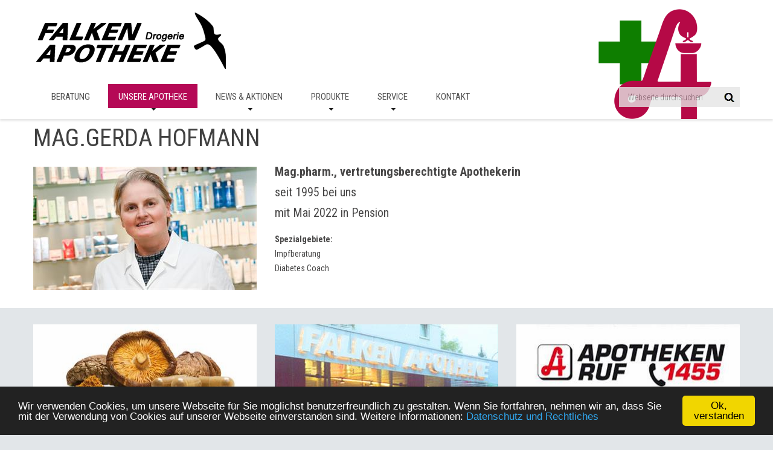

--- FILE ---
content_type: text/html; charset=utf-8
request_url: https://www.falken-apotheke.co.at/e37c58c5-unsere-Apotheke-Team-Mag-Gerda-Hofmann.aspx
body_size: 15358
content:

<!DOCTYPE html>
<html lang="de">
<head><meta charset="utf-8" /><meta http-equiv="X-UA-Compatible" content="IE=edge" /><meta name="viewport" content="width=device-width, initial-scale=1" />
    <!-- The above 3 meta tags *must* come first in the head; any other head content must come *after* these tags -->
    <meta name="format-detection" content="telephone=no" />
    <link rel="icon" href="/images/favicon.ico" type="image/x-icon"/>
    <title>
	Falken Apotheke Wels
</title>
     <script src="/js/jquery.js"></script>
    <script src="/js/jquery-migrate-1.2.1.min.js"></script>
    
       <meta name="keywords" lang="de" content=", Mag.Hofmann Gerda, Mag.Gerda Hofmann, Team, unsere Apotheke, System.Linq.Enumerable+<TakeIterator>d__25`1[System.Char], Master, Startseite, slider, Team" />
<meta name="description" lang="de" content=" Mag.Gerda Hofmann - 
	Mag.pharm., vertretungsberechtigte Apothekerin

	seit 1995 bei uns

	mit Mai 2022 in PensionTe" >
<Title> Team  unsere Apotheke   -  Falken Apotheke Wels</title>

    <!-- Bootstrap -->
    <link href="/css/bootstrap.css" rel="stylesheet">
    <!-- Links -->
    <link href="/css/search.css" rel="stylesheet">
    <link href="/css/jquery.fancybox.css" rel="stylesheet">
    <link href="/css/camera.css" rel="stylesheet">
    <link href="/css/mailform.css" rel="stylesheet">
    <style>
        #txtCaptcha {float:none; margin-left: 100px; margin-top: -25px; Width:100px;  }
        #lblCaptcha{Width:100px; margin-top: 27px;}                                    

        .lbl_errorMail
        {
            width: 50%; margin-top: 20px;
            padding-left: 5px;
            padding-right: 5px;
            position: relative; top: 20px;color: red;
        }
        .entryimage
        {
           width: 100%; height: 201px;
        }

        #chbx_DSGVO
        {
            width: auto !important;
-webkit-appearance: checkbox !important;
        }
        label[for="chbx_DSGVO"] {
    width: auto !important;
    top: -24px !important;
    left: 20px !important;
}

        @media (min-width: 992px) and (max-width: 1199px)
         {
            .entryimage
                 {
                   width: 100%; height: 167px;
                 }
        }

        @media (max-width: 450px)
        {
            .entryimage
            {
                width: 100%; height: auto !important;
            }
            .thumbnail4
            {
                height: auto !important;
            }
              .entryimagestart
            {
                width: 100%;height: auto !important;
            }
            #txtCaptcha {float:none; margin-left: 130px; margin-top: -25px; Width:100px;  }
             #lblCaptcha{Width:100px; margin-top: 0px; margin-left: 20px; float:left;}  
       }
       
}
    </style>
    <!--JS-->
   
    <script>

        var confirmed = false;
        function checkMail(obj) {
            if (!confirmed) {
                confirmed = true;
                var inpMsg = $("#Name").val();
                if (inpMsg.length == 0) {
                    $("#mfname").addClass("show");
                    confirmed = false;
                }
                var inpMsg = $("#chbx_DSGVO").val();
                            if (inpMsg.length == 0) {
                                $("#mfDSGVO").addClass("show");
                                confirmed = false;
                            }
                             if ($('#chbx_DSGVO').length > 0) {
                                 //terms of service element exists
                                 if ((!$('#chbx_DSGVO').is(':checked'))) {
                                      $("#mfDSGVO").addClass("show");
                                 confirmed = false;
                                 }
                             }
                            else $("#mfDSGVO").removeClass("show");
                var inpMsg = $("#Message").val();
                if (inpMsg.length == 0) {

                    $("#mfNachricht").addClass("show");
                    confirmed = false;
                }
                var inpmail = $("#email").val();
                if (inpmail.length == 0)
                {
                    $("#mfemail").addClass("show");
                    confirmed = false;
                }
                if (!isValidEmailAddress(inpmail)) {
                    $("#mfemail").addClass("show");
                    confirmed = false;
                }
            }
            return confirmed;
        }
        function checkSearch(obj)
        {
            confirmed = true;
            var inp = $("#tb_search2").val();
            if (inp.length != 0)
            {
                return true;
            }
            return false;
        }
        

        $(document).ready(function () {
            jQuery('.dropdown-menu').parent('li').addClass('dropdown');
            $("#Message").bind('change', function ()
            {
                if (("#Message").length != 0)
                {
                    var inpmsg = $("#Message").val();
                    $("#Message").val(inpmsg.replace(/[`~!#$%^&*()_|+\-=?;:'",.<>\{\}\[\]\\\/]/gi, ''));
                    $("#mfNachricht").removeClass("show");
                }
            });
            $("#Name").bind('change', function () {
                if (("#Name").length != 0) {
                    var inpname = $("#Name").val();
                    $("#Name").val(inpname.replace(/[`~!#$%^&*()_|+\-=?;:'",.<>\{\}\[\]\\\/]/gi, ''));
                    $("#mfname").removeClass("show");
                }
            });
            $("#chbx_DSGVO").bind('change', function () {
                if (("#chbx_DSGVO").length != 0) {
                    $("#mfDSGVO").removeClass("show");
                }
            });
            $("#email").bind('change', function () {
                if (("#email").length != 0)
                {
                    var inpmail = $("#email").val();
                    if (isValidEmailAddress(inpmail))
                    {
                        $("#mfemail").removeClass("show");
                    }
                }
            });
         
        });

        function isValidEmailAddress(emailAddress) {
            var pattern = new RegExp(/^(("[\w-+\s]+")|([\w-+]+(?:\.[\w-+]+)*)|("[\w-+\s]+")([\w-+]+(?:\.[\w-+]+)*))(@((?:[\w-+]+\.)*\w[\w-+]{0,66})\.([a-z]{2,6}(?:\.[a-z]{2})?)$)|(@\[?((25[0-5]\.|2[0-4][\d]\.|1[\d]{2}\.|[\d]{1,2}\.))((25[0-5]|2[0-4][\d]|1[\d]{2}|[\d]{1,2})\.){2}(25[0-5]|2[0-4][\d]|1[\d]{2}|[\d]{1,2})\]?$)/i);
            return pattern.test(emailAddress);
        };
    </script>
    <!--[if lt IE 9]>
    <div style=' clear: both; text-align:center; position: relative;'>
        <a href="http://windows.microsoft.com/en-US/internet-explorer/..">
            <img src="images/ie8-panel/warning_bar_0000_us.jpg" border="0" height="42" width="820"
                 alt="You are using an outdated browser. For a faster, safer browsing experience, upgrade for free today."/>
        </a>
    </div>
    <script src="js/html5shiv.js"></script>
    <![endif]-->
    <script src='js/device.min.js'></script>

      <script type="text/javascript">
         
    </script>
</head>
<body>
    <form method="post" action="./Entry.aspx?url=e37c58c5-unsere-Apotheke-Team-Mag-Gerda-Hofmann" id="form1">
<div class="aspNetHidden">
<input type="hidden" name="__VIEWSTATE" id="__VIEWSTATE" value="L4OIGgYC9I1Fg/ZuLpQXoX+6WPkZyA7HUwqa8txz7mneSkKYlNk5ZdFaEr+dnFfent3WQJ1cgaB6C6oW8zp+MbSrhqne/mGIUFvVGcU3p4Q8TPiZGAlBKSalhBBEX+u+fqifKHcZnOutXiI3kB4kYtfXglwEu3Dc4xQu49gXZKvEUQQujM8r/i76XUNV8zY6b5VrA/ioaw4gB9Yqt55mO7te2A3Yg+JJ0MUOLM2h9zlaLVrm4zlb81xrhktfwRmKoiQTg9/ude3w5Bg7DiSkW4n8LT2agfZ4a4dqKmwa+Ozj2PWLEvi5djfY2xh2jTBuvxJlbaOJASxbIpi0Dq/ugrrptMc8h3nl2CAhmKnKPvntzTwkT3nUdVBOoS39veBpi3XvlE94UsBRl5FkYe7NqOxZ2vgBnNpkzgMXTWUeY1dx6u61jkXYnrVAzYkbNA63MQLdjKvTdlBXRzT7TLUxcInzFKi/IM+clgJ29GXQxd61vA0tIZLghptzi5Ep696VQQ0osDwDN1wQwOA87hcWTEn78kipWtGiD1J8RL70u8ynzjEReo+d12yTG0zM6pHMAhYLw69FLCbg7XsxaF9vEZJZWxzEMZuQXwReFhvB/a9HjvYDQYQ9JYN1u/PkGP9rW8yWrpgbK0yH6ffGRFlNeMHTbZOQm28aYa8rr3VcsRPvdOikuwtgciTn+2bpd+wO51TvVwgjdDR8c+HeMpL+FDC7gX/Fwu8VcUCPmBJJoOt0ha9uFIC3l3kgjKreeVLfdhPC3Gk+0ay0ukHYtBkDklvdg9iDOAsNGXYIQR3QldPGd/8cU4D8TO8bQcuIqGIINK1oQttDyuSf9v6FhKhH+xJwqQTUT+NdN90wkgP12j2m3gmARjyHe/ttD0DlB1XfMwZxv3/[base64]/m2U5IZuws8FUmkGtf+c86fLH3XXf9Rt9AYxy062/NNoS1SlpmYkxD5Uvanb/lcGv/2+Qy+MSNlndkgA0vdZ1K9x0pZOwtL1YU6i7EBp/HLsKBudKTyXKW8Pb1d3Q8AN7iK/3Ky610UTpVAbMfxh26NrxdZr16r2MpbdPZYokbWULNhkShiSNVWTqn0G2J2EV4hRwxSfhYtiE6IduugqqLjuZTJfAqi8OqeN0tvp+caqVHV9Y9ZfG5H2m5eVC95lNtatAlpyjFEqJ1jVbdZHINmq/jIzKMTXDKJPBrsSiduYMANXyMXwQgZC1lxtCZL7BGE1Pg7SLQRg1YMWWKGQkWLurNIBZy3Qw/szNZHwuEjDxhM//hPNu+MzZ3P9B6FMHsON51PBGkh6zyWDrmBIvRbD69xbNl9fuLmcsDB2eJBQ8oEXAVGmRk2q0kQmx+v5lUViuPZOMer0P3js+steCYn/46C6LLyOrEZAfGTAxheWHAM+dnyZ3k3x07ULkyVA+lxRE/NtYAnmHQv19twUpivC25O3L/BQj/M4ioDZUynjQl2AQYh+DTg0tIpWw8KMeJKte9bxvmps8hU0S+AqHjN21UxW3wanuRAY35WNeAifz1BAFcBz6QJMFJFCR6GCiyf5Q1rlrf1R8HX200AakV+Uad97GKo/cQ5Ll2ld5HdsqCjQzZ7LjRaKdZIcnfxgi46rc8rQUxRSNkvQZR/FO7v3Wvnbj8ozCzjkLGjT8356+V1ormPg84KeCbyZUII4njNY5kWuyYuEfi/hwNbN0/44RabrqXy2uuSOeN4x53UXtGt2L30N2Jm3s13yBMyC+9GUuL927Yytfwa9DTEnvawo8nzoBwkWLbNgZvgPtgBXwv0i7+OXxa7HwChtJP6QpaLbzXkhVS9oDR0LrjiK+Ul6UBjU+aiRJsBG3isI1vuvIIFNn8H8BOn4j//rA89SvGn9EQmQS3Bs0F83ybPwuRBaeHXqQ7ELXpTQtG0rbaIJPQwoXv5MqrrTsf6YK3+Mp4NO56oNxECKbMEifLds++u+Ema2fJSf+pUaiCni0iP/byZkRSV6tT77ROZoR331/VdAwvB1khXcMrF0Gb/hiHQ2dbkE/6NSst3vPdxRCF9okhGy26On4nxnfb7z79xWOML2WReopy82UHmlK/jT3ZGkXZcnCjer9j5NxdvlZJN2iwXjS08eUTRyABBym9s+lloosMPMfgeqR22wrQcYAEvY424PtBXju4q1Lkvi3HaTzj8CVzjoSK6z1E/bw2GburZfnQ7Bk7wSMXxkpw7QGu5CtPG2g2gOzN38zEB22beAmQdL9FtJ5xYXdTyhr3vonB1J28vgqj0yL8gC9cXgvcBKz0lsHDQQVh+to0/i7RJ0hFBdAkXOI1JPz8JauaZlFvOot/9gzM66QZ7AHlUNrK2uL8lHayO8mLglRjU//irIFfaWLNDqqz13XTTfMosuFnZdbTy1zNv3rJpn98iYmFgoNij5f8H7f7JTV0+s9KumH7F8ibsjBzzxBIkKqSZjjqjVlVykNdBU9+skIKQLMsRrW69nb86haSRNJDAVOa1/dB21NWURwkZ33s9iqCZ/GFzFL0bX5eLRXgcLwq+LmzkLCKAbHSSIXzHK28rUH65AJ/SZmC5UqOxFE69Dr9Ldfoq3JIxumXEXyNxotgVGOWxIpcFu+lJhOD1jTXpz1bU9MTfPYbZcyIkp6fwN01rDX/tBwssySSxF0q8plYp/ck4uWw4Ovkgm5l9bXgfpos70qOB7DtwnYyPMC54P0bisRt/um8dsbGK5mUlt5kOrWeIGXSWpII0Xe15GQztAKeqqFiY7oWCaNghPADQlMeJYr/Q37A+c3srhCT9Gu4OKX19hjSc55et3hpWGjXquor814PRklbVMuwrHPIyVEY0VQBLDfUt0M+AJZQNLsIB8UDuMVKJkHHG2J/[base64]/aRskMRv/JbG3Zw0i0JLIwoCLiU9Cb3R8lPXgIabzVlQPaP4YXO3yhzXoAtU8w1rB2eJLf7u9bJ+J6QUOpUnIfzDCHpKysEjXioQxx7fGFrT+G/gTm8bDR5nys9SDVeLAHQR3h2ss3tJ93sw+v5C9m3FozIajC7Sdaw4VbzVcPBN4h1KI/edQI9b9U3x+SDzQh+WwSXW8tX/rpl9dxQ9sEP/Iq7hiO8SxxhIrHev8hTV+cogeGAmeO4QFPmBOADIHc79QSUIbqXZRcHow6xpvwx73Sl46owVWjNuORcOSLcpj+qhgrAH4bkbgs0HrPiK/88lHcMy9iQBQE3RTTzPpxPbWgjt/vlVknPrKKUczHe/lOZuANnIED2i8NSB5m56iALsJDjY0vx+6C4FK3F3YHOp6zUPJGLyxgR1HlE0996Oxh0n8lb3AW5KBckhFitaLz/G92Su8LEvkKz+gtJd4C/C2TPG1R/Ks2XWG22sqcBA7ZFE76YCAq8qZ92GW0gIAjlVMZx7W5bkPh8UO7uwSTPPUKZ3EV9Fwh15IOX25ymCTh9+rx4Jr/X4H70W4zZALuskyOdJKxkN3NROMxqWE4Vym6hgP5xVMsYLZKUdpNC6nl4vZUnNbsT0f9m4GyBF5jTW+w3F85r2MRhktx8zYLh4BmY45oU7uO/SgO4cY9AXOLf7r6JFMkNqkILMOU/[base64]/rK4SeteFSVtCDxZ1JqmA0mEY7GjfYeWtbGOxh2c4hKP96pgtKLgFBAsGn27ZZ8784wSUbC1wq/IO++1IYzlxIcsTfc7uZf28YYOrD0kRtLq8GeVl+Orfv2sqIvlzPlV2ZUeYeMJXQQs52vxFLBVEvZ9Qlb6zLwW0M/ZRfiWH1wozdfpWHgmrGgfmIe/9rYm+twX8Wa9vObF0NJ8PzNYsuf4JSf4ICQIfzBllxH6riudHewbavm5qWQ9pMRubsp1R0/tmqhT2AGeWE+G/ClQRS/Nb5Z8+lGPWp51zYG1VZ+sI69B5F9ZkkLLjZNPoB0CrQ8TRDx7+y1bvs7ISGSgF6SpZDsWhLQRc4tkOz77BZKOJgM6YXUanqZkFf8/cAqMHV3Grb+A/Hf46QW1Pkt5e1AkqzLf2LScMsQZyr7CoJL/jr4FWUEkMnf79y486s3VKlsj3TJ9LCadmhvpHZkrmKbAxvXpU3JtwlEDxK8VkYaPGFgnKlsOpGCOZpcpdEOuTE2xZiumBnD4O81pF2so67AJNafphUNXtQUpq8MQIdo2o8OTSymjpDL3unqIoliL9kqa7PCHtdswx3MN5forbeCXFr4w9L/sEJV5L1WcGAnWbvIAh+pLt5drHGMDIoipf9DQjKvibVqgSIkOFEoyzNKkeFIrd+9U+2LRtKMSXPsEm5ep8elNxIGc4t9z5iFR/G3BZcA+AA/Qf2D/UeSZkEdbVrUxR1CBzKGUJiSJIPk775JfPD1kHqhjuNUF7LMNLBGZcLH3uSf7sLrVv1TQp5FG50qqwxLjW1/7xNHo0oHyjv78kyMCMEJUjkArlm4jGlQ7nDv+j+q9BGnEWrWKZ0SG8a6bxj0LWBZrezFp9ReeZk7IJ1FGZ33tDZOewkF6MZ7T8Gr5MRjK0mL0h3vGdx4poflUp4kRHk53aKJVig1rYFxlfMvxSF3NgjkT4N62079uh2NdrpytpIR8hs/cP1sKmKoQqm9VXozwGKcjXMT6uWEGVNIMVjIJR0GrKnGRmfXBcXRViYFSd03iMqE10LjhvQQvayL0AwGzrFywD7Cj8zRLY8ET8/QmWB9a95FSglMZS9ypxQ8MpruuVDTeWn1S+65pKZcCgW1hNYBJBYzLfwAPOlru9IUGvSaXjGLQm4141EaDWuz2BwrLzT9hy0Zb4Ih974wbAX9E7Q2FxA6OVw1lVlRgkg7C/x7HN/4/aNqyxItvby3IQQyFhnQ04riQa4TQutIJppJfiXedQCL/[base64]/vGfYCDUpGNUcVRhI/uZoSMyoxdLNnnRZS4Td1TPSGTWe1NWZUzooVMq7KyqXdclzdsiBTU0ui5KM2Niuhf6Qv4Ba4wGmlxhiRbSddj+vAZo9c13Rv2VQnjvAQsLYpRlk+6rvO/CJzQWRO155v3hszGawCDWyVEDPqUzkcuv2Dc5j/tag2e+gxXHw7VVC4IkKiYUyIGyPjrA1JWx1EHy6nEGHLqi5hEe/0i7i94FDwuF9zRoWuJjUteqXkMdxuJNmvfr4cEsPlBFZo67sjB+XC2s9y6L2rF7rfhDyka+19wQwMaHZa6lbzQU5ugYY8kgSsw==" />
</div>

<div class="aspNetHidden">

	<input type="hidden" name="__VIEWSTATEGENERATOR" id="__VIEWSTATEGENERATOR" value="2A0DA729" />
	<input type="hidden" name="__EVENTVALIDATION" id="__EVENTVALIDATION" value="pFxMy6g2Z17z/qRGG+kKYDDKp1i2SptiaYUSJa9loUZq8KDSr0kKHLUhd902sIhUOeeYMIdIQDd7jDSyVwEdCnOo77lY/BR7a9YhzgOzqBoFrvy+OQBWwzUENK9NZZ5mJOY4lpGPqwOd8JjtG0DRsfzPjc/e+iArgMKVlQeR9htzBdmEfRBSUcajW9mo0Sfb1juxKjPRka2IKBdvB4n8jTmy9MV7h1PbWCSOqnbV5pRIFjz/oZWTpKSW1T0Kr3DxVRDoFWoAlEjy+H8YKuocVQ==" />
</div>
<div class="page">
    <!--========================================================
                              HEADER
    =========================================================-->
    <header>
        <div id="ApothekenLogo"></div>
        <div class="container logo_Top">
            <div class="header-cnt">
                <div class="navbar-header">
                   <a href="https://www.falken-apotheke.co.at" title="zur Startseite Falken - Apotheke Wels"><img src="/images/Logo_Falkenapotheke.png" alt="Falken Apotheke Wels" title="zur Startseite Falken Apotheke Wels" /></a>
                </div>
            </div>
        </div>
        <div id="stuck_container" class="stuck_container">
            
                        <nav class="navbar navbar-default navbar-static-top">
                             <div class="container">
                                 <ul class="navbar-nav sf-menu navbar-left" data-type="navbar">
                                        <li class="notfall">  <a href="/e15c73-Master-Bereitschaftsdienst.aspx" title="Bereitschaftsdienst">Nachtdienst</a></li>
                                       <li class="notfall" >
                                             <a href="/default.aspx" title="zur Startseite">Home</a>
                                       </li> 
             
                
                                        <li class="">
                                            <a href="/c3-Beratung.aspx"
                                                title="Beratung Falken Apotheke Wels">
                                                Beratung
                                            </a>
                                            
                                        </li>
                
                                        <li class="active">
                                            <a href="/c5-unsere-Apotheke.aspx"
                                                title="unsere Apotheke Falken Apotheke Wels">
                                                unsere Apotheke
                                            </a>
                                            

                                                     <ul class="dropdown-menu">
                                                         
                                                     <li>
                                                        <a href="/c58c5-unsere-Apotheke-Team.aspx"
                                                            title="Team ">Team 
                                                        </a>
                                                         
                                                     </li>
                                                
                                                     <li>
                                                        <a href="/c76c5-unsere-Apotheke-Geschichte.aspx"
                                                            title="Geschichte ">Geschichte 
                                                        </a>
                                                         
                                                     </li>
                                                
                                                     <li>
                                                        <a href="/c69c5-unsere-Apotheke-Ausbildung-Bewerbung.aspx"
                                                            title="Ausbildung & Bewerbung ">Ausbildung & Bewerbung 
                                                        </a>
                                                         
                                                     </li>
                                                
                                                     <li>
                                                        <a href="/c27c5-unsere-Apotheke-Impressum.aspx"
                                                            title="Impressum ">Impressum 
                                                        </a>
                                                         
                                                     </li>
                                                
                                                     <li>
                                                        <a href="/c114c5-unsere-Apotheke-Datenschutz.aspx"
                                                            title="Datenschutz ">Datenschutz 
                                                        </a>
                                                         
                                                     </li>
                                                </ul>
                                        </li>
                
                                        <li class="">
                                            <a href="/c59-News-Aktionen.aspx"
                                                title="News & Aktionen Falken Apotheke Wels">
                                                News & Aktionen
                                            </a>
                                            

                                                     <ul class="dropdown-menu">
                                                         
                                                     <li>
                                                        <a href="/c110c59-News-Aktionen-News.aspx"
                                                            title="News ">News 
                                                        </a>
                                                         
                                                     </li>
                                                
                                                     <li>
                                                        <a href="/c71c59-News-Aktionen-Aktionen.aspx"
                                                            title="Aktionen ">Aktionen 
                                                        </a>
                                                         
                                                     </li>
                                                </ul>
                                        </li>
                
                                        <li class="">
                                            <a href="/c57-Produkte.aspx"
                                                title="Produkte Falken Apotheke Wels">
                                                Produkte
                                            </a>
                                            

                                                     <ul class="dropdown-menu">
                                                         
                                                     <li>
                                                        <a href="/c111c57-Produkte-Arzneimittel-NEM.aspx"
                                                            title="Arzneimittel, NEM ">Arzneimittel, NEM 
                                                        </a>
                                                         
                                                     </li>
                                                
                                                     <li>
                                                        <a href="/c82c57-Produkte-Eigenprodukte.aspx"
                                                            title="Eigenprodukte ">Eigenprodukte 
                                                        </a>
                                                         
                                                     </li>
                                                
                                                     <li>
                                                        <a href="/c106c57-Produkte-Kosmetikprodukte.aspx"
                                                            title="Kosmetikprodukte ">Kosmetikprodukte 
                                                        </a>
                                                         
                                                     </li>
                                                
                                                     <li>
                                                        <a href="/c107c57-Produkte-Aetherische-Oele-Harze.aspx"
                                                            title="Ätherische Öle & Harze ">Ätherische Öle & Harze 
                                                        </a>
                                                         
                                                     </li>
                                                </ul>
                                        </li>
                
                                        <li class="">
                                            <a href="/c86-Service.aspx"
                                                title="Service Falken Apotheke Wels">
                                                Service
                                            </a>
                                            

                                                     <ul class="dropdown-menu">
                                                         
                                                     <li>
                                                        <a href="/c87c86-Service-Messungen-.aspx"
                                                            title="Messungen  Blutzucker und Blutdruckmessungen">Messungen  
                                                        </a>
                                                         
                                                     </li>
                                                
                                                     <li>
                                                        <a href="/c92c86-Service-Tests-Analysen.aspx"
                                                            title="Tests & Analysen ">Tests & Analysen 
                                                        </a>
                                                         
                                                     </li>
                                                
                                                     <li>
                                                        <a href="/c94c86-Service-Medikationsmanagement.aspx"
                                                            title="Medikationsmanagement ">Medikationsmanagement 
                                                        </a>
                                                         
                                                     </li>
                                                
                                                     <li>
                                                        <a href="/c97c86-Service-Verleih-von-Babywaagen.aspx"
                                                            title="Verleih von Babywaagen ">Verleih von Babywaagen 
                                                        </a>
                                                         
                                                     </li>
                                                
                                                     <li>
                                                        <a href="/c113c86-Service-Verleih-von-Milchpumpen.aspx"
                                                            title="Verleih von Milchpumpen ">Verleih von Milchpumpen 
                                                        </a>
                                                         
                                                     </li>
                                                
                                                     <li>
                                                        <a href="/c98c86-Service-Besorgungen-Zustellungen.aspx"
                                                            title="Besorgungen & Zustellungen ">Besorgungen & Zustellungen 
                                                        </a>
                                                         
                                                     </li>
                                                
                                                     <li>
                                                        <a href="/c100c86-Service-Wochenverblisterung-.aspx"
                                                            title="Wochenverblisterung  ">Wochenverblisterung  
                                                        </a>
                                                         
                                                     </li>
                                                
                                                     <li>
                                                        <a href="/c105c86-Service-Altmedikament-Entsorgung.aspx"
                                                            title="Altmedikament Entsorgung ">Altmedikament Entsorgung 
                                                        </a>
                                                         
                                                     </li>
                                                
                                                     <li>
                                                        <a href="/c112c86-Service-Notfalladressen.aspx"
                                                            title="Notfalladressen ">Notfalladressen 
                                                        </a>
                                                         
                                                     </li>
                                                </ul>
                                        </li>
                
                                        <li >
                                            <a href="/kontakt.aspx" title="Kontakt zu Falkenapotheke Wels">Kontakt</a>
                                        </li>
                                </ul>
                               
                 
              <div class="search-form fadeInRight animated" >
                                    
                                    <label class="search-form_label">
                                         <input name="ctl00$tb_search2" type="text" id="tb_search2" class="search-form_input" placeholder="Webseite durchsuchen" />
                                    </label>
                                    <input type="submit" name="ctl00$btn_search" value="" onclick="return checkSearch(this);" id="btn_search" title="suche" class="search-form_submit fa-search" />
                                </div>
           
                            </div>
                        </nav>
        </div>       
         
     

    </header>

    <!--========================================================
                              CONTENT
    =========================================================-->
    <main class="center767">
        <section>
            
        <section style="margin-bottom: 30px; padding-top: 10px;">
            <div class="container">
                <h3> Mag.Gerda Hofmann
                
                </h3>

                <div class="row">
                    <div class="col-md-4 col-sm-6 col-xs-12">
                              <a class="thumb" target="_blank" href="/galerie.aspx?gid=0&eid=37&iid=0&color=FFFFFF">
                                          <img class="mg_add img_media" src="/getImage.aspx?name=2022_2_16_16245127_Gerda-1053-bear.jpg&breite=370&sw=n"
                                alt="<p>
	<strong>Mag.pharm., vertretungsberechtigte Apothekerin</strong></p>
<p>
	seit 1995 bei uns</p>
<p>
	mit Mai 2022 in Pension</p> <p>
	<strong>Mag.pharm., vertretungsberechtigte Apothekerin</strong></p>
<p>
	seit 1995 bei uns</p>
<p>
	mit Mai 2022 in Pension</p>" title="<p>
	<strong>Mag.pharm., vertretungsberechtigte Apothekerin</strong></p>
<p>
	seit 1995 bei uns</p>
<p>
	mit Mai 2022 in Pension</p> <p>
	<strong>Mag.pharm., vertretungsberechtigte Apothekerin</strong></p>
<p>
	seit 1995 bei uns</p>
<p>
	mit Mai 2022 in Pension</p>""/>
                                    <span class="thumb_overlay"></span>
                                </a>
                     </div>     
                    <div id="myEntry" class=" col-sm-8 col-xs-11">
                        <h6><p>
	<strong>Mag.pharm., vertretungsberechtigte Apothekerin</strong></p>
<p>
	seit 1995 bei uns</p>
<p>
	mit Mai 2022 in Pension</p></h6>
                        <p> <p>
	<strong>Spezialgebiete:</strong></p>
<p>
	Impfberatung</p>
<p>
	Diabetes Coach</p></p>
                        
                    </div>
                </div>

              
            </div>
        </section>
    
      

            
                        <div class="bg-secondary2" id="MasterEntries"><div class="well"><div class="container"> <div class="row">
                
                        <div  role="button" onclick="javascript:location.href='/c59-News%20-%20Aktionen.aspx'" class="col-md-4 col-sm-6 col-xs-12 wow fadeInRight">
                        <div class="thumbnail thumbnail4">
                            <img alt="News & Aktionen Falken Apotheke Wels" class="entryimage" src="/getImage.aspx?name=2015_12_1_101351411_Shiitake-klein-.jpg&breite=370&sw=n)" />
                            <div class="caption">
                                <h5>News & Aktionen</h5>
                                <p><p>
	Aktionen und Neues in der Falken-Apotheke</p>
<p>
	&nbsp;</p>
<p>
	&nbsp;</p>
<p>
	&nbsp;</p>
<p>
	&nbsp;</p></p>
                                <a title="zum Eintrag" name="zum Eintrag" class="btn btn-xs" href="/c59-News%20-%20Aktionen.aspx"></a>
                            </div>
                        </div>
                    </div>
                
                        <div  role="button" onclick="javascript:location.href='/kontakt.aspx'" class="col-md-4 col-sm-6 col-xs-12 wow fadeInUp">
                        <div class="thumbnail thumbnail4">
                            <img alt="Öffnungszeiten Falken Apotheke Wels" class="entryimage" src="/getImage.aspx?name=2015_10_8_14411631_Apotheke_Wels_S.jpg&breite=370&sw=n)" />
                            <div class="caption">
                                <h5>Öffnungszeiten</h5>
                                <p><p>
	Mo-Fr. 08:00 -12:30 &amp; 14:00 - 18:00<br />
	Samstag: 08:00 - 12:00<br />
	Tel.: +43 7242 / 45422</p>
<p>
	Salzburger Stra&szlig;e 89, &nbsp;A-4600 Wels</p></p>
                                <a title="zum Eintrag" name="zum Eintrag" class="btn btn-xs" href="/kontakt.aspx"></a>
                            </div>
                        </div>
                    </div>
                
                        <div  role="button" onclick="javascript:location.href='/e15c73-Master-Bereitschafts-Dienst.aspx'" class="col-md-4 col-sm-6 col-xs-12 wow fadeInLeft">
                        <div class="thumbnail thumbnail4">
                            <img alt="Bereitschafts-Dienst Falken Apotheke Wels" class="entryimage" src="/getImage.aspx?name=2015_12_3_171659623_Apotheken-1455-.jpg&breite=370&sw=n)" />
                            <div class="caption">
                                <h5>Bereitschafts-Dienst</h5>
                                <p><p>
	Nacht- und Bereitschaftsdienst au&szlig;erhalb der &Ouml;ffnungszeiten der Apotheken in Wels, Buchkirchen, Gunskirchen und Marchtrenk</p></p>
                                <a title="zum Eintrag" name="zum Eintrag" class="btn btn-xs" href="/e15c73-Master-Bereitschafts-Dienst.aspx"></a>
                            </div>
                        </div>
                    </div>
                
                    </div></div></div></div>
                
           
            <span id="lbl_backgroundImage_with_Text"><section class='parallax well2' data-url='images/parallax1.jpg' data-mobile='true'><div class='parallax_block_wrap'><div class='parallax_block2'><div class='parallax_block_cnt'><h3><h3><strong>UNSERE PHILOSOPHIE</strong><br />
	<span style="color: rgb(210, 31, 125);">Beratung, Eigenprodukte &amp;&nbsp;Service&nbsp;in h&ouml;chster Qualit&auml;t!</span>
</h3>
<h3><strong>Kommen Sie in unsere Apotheke, wir freuen uns auf Ihren Besuch!</strong></h3></h3></div></div></div></section></span>

            <div id="pnl_mail">
	
            <div class="well4" id="contact-form">
                <div class="container">
                    <h4 class=" wow fadeInRight" style="font-size: 16px">
                       Bei Fragen über Arzneimittel, Nahrungsergänzungsmittel, Ihre Gesundheit betreffend  ........ Kommen Sie in unsere Apotheke!

                    </h4>

                    <div class="row">
                        <div class="mailform_wrap">
                            <div class="mailform" >
                                <fieldset>
                                      <div class="col-md-6 col-sm-12 col-xs-12">
                                        <label class="textarea" data-add-placeholder="">      
                                             <textarea name="ctl00$Message" rows="2" cols="20" id="Message" placeholder="Ihre Nachricht">
</textarea>
                                            <span id="mfNachricht" class="mfValidation error">Bitte geben Sie eine Nachricht ein.</span>
                                        </label>
                                    </div>
                                   
                                  
                                    <div class="col-md-6 col-sm-12 col-xs-12">
                                        <label data-add-placeholder="">
                                            <input name="ctl00$Name" type="text" id="Name" placeholder="Ihr Name" />
                                                <span id="mfname" class="mfValidation error">Bitte geben Sie Ihren Namen an.</span>
                                        </label>
                                    </div>
               
                                    <div class="col-md-6 col-sm-6 col-xs-12 off_mail">
                                        <label data-add-placeholder="">
                                              <input name="ctl00$email" type="text" id="email" placeholder="Ihre Email-Adresse" />
                                              <span id="mfemail" class="mfValidation error">Bitte geben Sie eine gültige Email Adresse ein</span>
                                        </label>
                                    </div>
                                          <div class="col-md-3 col-sm-12 col-xs-12  off_mail">
                                        <label class="textarea" data-add-placeholder="">     
                                             <label for="txtCaptcha" id="lblCaptcha" style="font-size:23px;">10 + 10 =</label>
 
                                           <input name="ctl00$txtCaptcha" type="text" id="txtCaptcha" />   
                                         
                                            <span id="mfCaptcha" class="mfValidation error">Bitte geben Sie hier das Ergebnis der Rechnung ein um Spam zu vermeiden.</span>
                                        </label>
                                    </div>
                                    <div class="col-md-3 col-sm-12 col-xs-12 off_mail">
                                        <label data-add-placeholder="">
                                              <input id="chbx_DSGVO" type="checkbox" name="ctl00$chbx_DSGVO" /><label for="chbx_DSGVO">DSGVO Bestimmungen akzeptiert</label>
                                              <span id="mfDSGVO" class="mfValidation error">Bitte DSGVO ak­zep­tie­ren. </span>
                                        </label>
                                    </div>

                                    <div class="col-md-6 col-sm-12 col-xs-12">
                                        <div class="mfControls">
                                            <input type="submit" name="ctl00$btnRegister" value="Nachricht senden" onclick="return checkMail(this);" id="btnRegister" class="btn btn-primary" />
                                        </div>
                                    </div>
                                    
                                </fieldset>
                            </div>
                            <span id="lbl_error" class="lbl_errorMail"></span>
                        </div>
                    </div>
                </div>
            </div>
            
</div>
            
        </section>
    </main>

    <!--========================================================
                              FOOTER
    =========================================================-->
    <footer>
        <div class="bg-secondary2">
            <div class="footer-well">
                <div class="container">
                    <div class="row">
                        <div class="col-md-4 col-sm-12 col-xs-12">
                            <div class="copyright">
                                

                                <a class="footer-brand" href="https://www.falken-apotheke.co.at"><img title="Falken Apotheke Wels" style="width:300px" alt="Falken Apotheke Wels" src="/images/Logo_Falkenapotheke.png"></a>

                                <p>©
                                    <span id="copyright-year"></span>
                                    <a href="/e13c27c5-unsere-Apotheke-Impressum-Impressum.aspx">Impressum</a></p>

                            </div>
                        </div>
                        <div class="col-md-4 col-sm-12 col-xs-12">
                            <h7>ÜBER UNS</h7>

                            <p> Persönliche Beratung wird bei uns großgeschrieben!<br /> Überzeugen Sie sich und kommen Sie in unsere Apotheke!<br /> Wir freuen uns auf Ihren Besuch!<br />
                                <div style="clear:both"></div><img src="/images/top_handelsbetrieb.png" style="margin-top: 10px;" alt="Top Welser Handelsbetrieb" />
                            
                        </div>
                        <div class="col-md-4 col-sm-12 col-xs-12">
                            <div class="contact-us">
                                <h7>KONTAKT</h7>
                                <p>
                                Tel.: +43 7242 / 45422  </p>

                                <p>E-Mail: <a href="mailto: falken-apotheke@falken-apotheke.co.at"> falken-apotheke@falken-apotheke.co.at</a></p>

                                <p>
                                    Salzburger Straße 89<br />
A-4600 Wels
                                </p>
                            </div>
                        </div>
                    </div>
                    <div class="row">
                        <div class="col-md-12" style="text-align:center">
                            <a href="/e13c27c5-unsere-Apotheke-Impressum-Impressum.aspx" target="_blank">Impressum </a> | <a href="/e128c114c5-unsere-Apotheke-Datenschutz-Datenschutzgrundverordnung.aspx" target="_blank">Datenschutzbestimmungen </a>
                        </div>
                    </div>
                </div>
            </div>
        </div>
    </footer>
</div>


<!-- jQuery (necessary for Bootstrap's JavaScript plugins) -->
<!-- Include all compiled plugins (below), or include individual files as needed -->
<script src="/js/bootstrap.min.js"></script>
<script src="/js/tm-scripts.js"></script>
<!-- </script> -->

            <script type="text/javascript">
                function scrollTo(id)
                {
                    $('html,body').animate({ scrollTop: $("#" + id).offset().top }, 'fast');
                    $("#" + id).focus();
                }
        
window.cookieconsent_options = {

message: 'Wir verwenden Cookies, um unsere Webseite für Sie möglichst benutzerfreundlich zu gestalten. Wenn Sie fortfahren, nehmen wir an, dass Sie mit der Verwendung von Cookies auf unserer Webseite einverstanden sind. Weitere Informationen:', dismiss: 'Ok, verstanden', learnMore: 'Datenschutz und Rechtliches', link: '/e128c114c5-unsere-Apotheke-Datenschutz-Datenschutzgrundverordnung.aspx', theme: 'dark-bottom'
};

</script>

<script type="text/javascript" src="//cdnjs.cloudflare.com/ajax/libs/cookieconsent2/1.0.10/cookieconsent.min.js"></script>

 

</form>
</body>
</html>



--- FILE ---
content_type: text/css
request_url: https://www.falken-apotheke.co.at/css/search.css
body_size: 1428
content:
@import url(//maxcdn.bootstrapcdn.com/font-awesome/4.3.0/css/font-awesome.min.css);
.search-form {
  display: block;
  position: relative;
  width: 200px;
  float: right;
  margin-top: 5px;
}
@media (max-width: 1199px) {
  .search-form {
    width: 180px;
  }
}
@media (max-width: 991px) {
  .search-form {
    width: 100%;
    margin-top: 15px;
  }
}
@media (max-width: 768px) {
  .search-form {
    width: 100%;
  }
}
.search-form form {
  position: relative;
}
.search-form_label {
  width: 100%;
  display: block;
  background: #e5e5e5;
  opacity:0.8;
  filter: alpha(opacity=80);

}
.search-form_input {
  outline: none;
  background-color: transparent;
  border: none;
  -webkit-appearance: none;
  border-radius: 0;
  vertical-align: baseline;
  box-shadow: none;
  color: #333333;
  font-weight: 300;
  display: block;
  width: 100%;
  font-size: 14px;
  line-height: 16px;
  height: 33px;
  padding-left: 15px;
  padding-right: 38px;
}
.search-form_submit {
  background: none;
  border: none;
  display: inline-block;
  padding: 0;
  outline: none;
  outline-offset: 0;
  cursor: pointer;
  -webkit-appearance: none;
  -moz-transition: 0.3s all ease;
  -webkit-transition: 0.3s all ease;
  -o-transition: 0.3s all ease;
  transition: 0.3s all ease;
  position: absolute;
  width: 25px;
  height: 22px;
  color: #333333;
  top: 5px;
  right: 8px; 
  background-image: url(../images/lupe.png);
}

.search-form_submit::-moz-focus-inner {
  border: none;
  padding: 0;
}

.search-form_submit:hover {
 background-image: url(../images/lupe_hover.png);
}

.search-form + * {
  margin-top: 25px;
}

input:focus {
  opacity: 1;
  filter: alpha(opacity=100);
}
.lt-ie9 input:focus{
  filter: alpha(opacity=100);
}
.tablet,
.mobile .search-form_liveout {
 /*display: none !important; */
}
.search-frame,
.search-frame body {
  width: 100%;
  height: auto;
  background: transparent;
}
.search-frame,
.search-frame body,
.search-frame h1,
.search-frame h2,
.search-frame h3,
.search-frame h4,
.search-frame h5,
.search-frame h6,
.search-frame p,
.search-frame em {
  margin: 0;
  padding: 0;
  border: 0;
  font-size: 100%;
  font: inherit;
  vertical-align: top;
}
.search-frame img {
  max-width: 100%;
  height: auto;
}
.search-frame a {
  font: inherit;
  color: inherit;
  text-decoration: none;
  -moz-transition: 0.3s all ease;
  -webkit-transition: 0.3s all ease;
  -o-transition: 0.3s all ease;
  transition: 0.3s all ease;
}
.search-frame a:active {
  background: transparent;
}
.search-frame a:focus {
  outline: none;
}
.search-frame h4 {
  color: #01b9af;
  font-family: 'Roboto Condensed', sans-serif;
  font-size: 20px;
  font-weight: 700;
  text-transform: none;
}
@media (max-width: 979px) {
  .search-frame h4 {
    font-size: 16px;
    line-height: 16px;
  }
}
.search-frame h4 a:hover {
  color: #de0500;
}
.search-frame .search_list {
  color: #a4a4a5;
  margin: 0;
  padding: 0;
  border: 0;
  font: inherit;
  vertical-align: top;
  list-style-type: none;
  counter-reset: num1;
}
.search-frame .search_list p {
  font: 300 15px/22px 'Roboto Condensed', sans-serif;
}
.search-frame .search_list .match {
  color: #de0500;
  font-size: 12px;
  display: block;
}
.search-frame .search_list li {
  padding-top: 20px;
  padding-left: 50px;
  position: relative;
  padding-bottom: 20px;
  -moz-transition: 0.3s all ease;
  -webkit-transition: 0.3s all ease;
  -o-transition: 0.3s all ease;
  transition: 0.3s all ease;
}
.search-frame .search_list li:hover {
  background: rgba(0, 255, 0, 0.1);
}
.search-frame .search_list li:before {
  
  counter-increment: num1;
  position: absolute;
  left: 5px;
  top: 20px;
  width: 24px;
  height: 24px;
  font-size: 24px;
  line-height: inherit;
  color: #01b9af;
}
.search-frame .search_list li + li {
  border-top: 5px solid #de0500;
}
.search-frame .search {
  color: #de0500;
  font-weight: 700;
}
.search-frame .match {
  color: #01b9af;
  font-size: 12px;
  display: block;
}
.search-frame * + p {
  margin-top: 16px;
}
body.search_body {
  background: #1b1b1d;
}
.content {
  padding-top: 40px;
  padding-bottom: 40px;
}
.search_head {
  padding-bottom: 25px;
}


--- FILE ---
content_type: text/css
request_url: https://www.falken-apotheke.co.at/css/camera.css
body_size: 1456
content:
@import url(//maxcdn.bootstrapcdn.com/font-awesome/4.3.0/css/font-awesome.min.css);
@import url(//fonts.googleapis.com/css?family=Roboto:400,100,100italic,300,300italic,400italic,500,500italic,700,700italic,900,900italic);
@import url(//fonts.googleapis.com/css?family=Roboto+Condensed:400,300,400italic,700);
@import url(//fonts.googleapis.com/css?family=Damion);
@import url(//fonts.googleapis.com/css?family=Pacifico);
/*========================================================
                        Camera
=========================================================*/
.camera_container {
  position: relative;
  padding-bottom: 30%;
}
@media (max-width: 989.39929329px) {
  .camera_container {
    padding-bottom: 350px;
  }
}
.camera_wrap {
  display: none;
  position: absolute;
  left: 0;
  top: 0;
  width: 100%;
  margin-bottom: 0 !important;
  height: 100%;
  background: #fff;
  z-index: 0;
}
.camera_wrap img {
  max-width: none !important;
}
.camera_fakehover {
  height: 100%;
  min-height: 60px;
  position: relative;
  width: 100%;
}
.camera_src {
  display: none;
}
.cameraCont,
.cameraContents {
  height: 100%;
  position: relative;
  width: 100%;
  z-index: 1;
}
.cameraSlide {
  position: absolute;
  left: 0;
  right: 0;
  top: 0;
  bottom: 0;
}
.cameraContent {
  position: absolute;
  left: 0;
  right: 0;
  top: 0;
  bottom: 0;
  display: none;
}
.camera_target {
  position: absolute;
  left: 0;
  right: 0;
  top: 0;
  bottom: 0;
  overflow: hidden;
  text-align: left;
  z-index: 0;
}
.camera_overlayer {
  position: absolute;
  left: 0;
  right: 0;
  top: 0;
  bottom: 0;
  overflow: hidden;
  z-index: 0;
}
.camera_target_content {
  position: absolute;
  left: 0;
  right: 0;
  top: 0;
  bottom: 0;
  overflow: hidden;
  z-index: 2;
}
.camera_loader {
  background: #ffffff url(../images/camera-loader.gif) no-repeat center;
  border: 1px solid #ffffff;
  border-radius: 18px;
  height: 36px;
  left: 50%;
  overflow: hidden;
  position: absolute;
  margin: -18px 0 0 -18px;
  top: 50%;
  width: 36px;
  z-index: 3;
}
.camera_nav_cont {
  height: 65px;
  overflow: hidden;
  position: absolute;
  right: 9px;
  top: 15px;
  width: 120px;
  z-index: 4;
}
.camerarelative {
  overflow: hidden;
  position: relative;
}
.imgFake {
  cursor: pointer;
}
.camera_command_wrap .hideNav {
  display: none;
}
.camera_command_wrap {
  left: 0;
  position: relative;
  right: 0;
  z-index: 4;
}
.showIt {
  display: none;
}
.camera_clear {
  clear: both;
  display: block;
  height: 1px;
  margin: -1px 0 25px;
  position: relative;
}
.camera_caption {
  display: none;
}
.cameraContent .camera_caption {
  display: block;
}
/*================   Custom Layout&Styles   =====================*/
.camera_caption {
  position: absolute;
  left: 0;
  bottom: 0;
  right: 0;
  text-align: left;
  text-transform: uppercase;
}
.camera_caption > div {
  margin: 0 auto;
  width: 1170px;
  height: 100%;
}
.camera_caption h2 {
  position: relative;
  display: inline-block;
  background: #fff;
  font-weight: 700;
  color: #444444;
  /*padding: 42px 40px 50px 34px;*/
  padding: 20px 10px 10px 34px;
  font-size: 55px;
  line-height:55px;
}
.camera_caption h2 span {
  display: inline-block;
  font-size: 48px;
  line-height: 53px;
  font-weight: 400;
}
@media only screen and (max-width: 1100px) {
    .camera_caption > div
    {
        display:none;
    }
  .camera_caption h2 {
    display:none;
  }
  .camera_caption h2 span {
    display:none;
  }
}
/*@media only screen and (max-width: 767px) {
  .camera_caption h2 {
    font-size: 46px;
    line-height: 50px;
    padding-top: 10px;
    padding-right: 20px;
  }
  .camera_caption h2 span {
    font-size: 36px;
    line-height: 40px;
  }
}
    */
.camera_pag {
  margin: 0 auto;
  width: 1170px;
}
.camera_pag_ul {
  text-align: center;
  margin-left: 32px;
  margin-top: -43px;
}
.camera_pag_ul li {
  display: inline-block;
  width: 15px;
  height: 15px;
  line-height: 15px;
  text-align: center;
  cursor: pointer;
  -webkit-border-radius: 50%;
  -moz-border-radius: 50%;
  border-radius: 50%;
  background: #dbdbdb;
  -moz-transition: 0.3s all ease;
  -webkit-transition: 0.3s all ease;
  -o-transition: 0.3s all ease;
  transition: 0.3s all ease;
}
.camera_pag_ul li.cameracurrent,
.camera_pag_ul li:hover {
  background: #b50956;
}
.camera_pag_ul li + li {
  margin-left: 6px;
}
.camera_pag_ul li > span {
  display: none;
}


--- FILE ---
content_type: application/javascript
request_url: https://www.falken-apotheke.co.at/js/jquery.rd-navbar.js
body_size: 2446
content:
/*
 * Author: Evgeniy Gusarov StMechanus (Diversant)
 * Under the MIT License
 *
 * Version: 1.0.1
 *
 */


;
(function ($) {

    var settings = {
            cntClass: 'rd-mobilemenu',
            menuClass: 'rd-mobilemenu_ul',
            submenuClass: 'rd-mobilemenu_submenu',
            panelClass: 'rd-mobilepanel',
            toggleClass: 'rd-mobilepanel_toggle',
            titleClass: 'rd-mobilepanel_title'
        },
        lastY, dir;


    var RDMobileMenu = function (element, options) {
        this.options = options;

        this.$source = $(element);
    };

    RDMobileMenu.prototype = {
        init: function () {
            var nav = this;
            nav.createDOM();
            nav.createListeners();
        },

        createDOM: function () {
            var nav = this;

            $('body')
                .append($('<div/>', {
                    'class': settings.cntClass
                }).append(nav.createNavDOM()))
                .append($('<div/>', {
                    'class': settings.panelClass
                })
                    .append($('<button/>', {
                        'class': settings.toggleClass
                    }).append($('<span/>')))
                    .append($('<h2/>', {
                        'name="button-menue" class': settings.titleClass                        
                    }).append($('[data-type="rd-navbar-brand"]').length? $('[data-type="rd-navbar-brand"]').html() : document.title))
                    );
        },

        createNavDOM: function () {
            var nav = this;

            var menu = $('<ul>', {'class': settings.menuClass});

            var li = nav.$source.children();
            for (var i = 0; i < li.length; i++) {
                var o = li[i].children,
                    item = null;
                for (var j = 0; j < o.length; j++) {
                    if (o[j].tagName) {
                        if (!item) {
                            item = document.createElement('li');
                            if (li[i].className.indexOf('active') > -1) {
                                item.className = 'active';
                            }
                        }

                        switch (o[j].tagName.toLowerCase()) {
                            case 'a':
                                var link = o[j].cloneNode(true);
                                item.appendChild(link);
                                break;
                            case 'ul':
                                var submenu = o[j].cloneNode(true);
                                submenu.className = settings.submenuClass;
                                $(submenu).css({"display": "none"});
                                item.appendChild(submenu);
                                $(item).find('> a')
                                    .each(function () {
                                        $this = $(this);
                                        $this.addClass('rd-with-ul')
                                            .append($('<span/>', {class: 'rd-submenu-toggle'}))
                                            .find('.rd-submenu-toggle')
                                            .on('click', function (e) {
                                                e.preventDefault();
                                                $this = $(this).parent();

                                                if ($this.hasClass('rd-with-ul') && !$this.hasClass('active')) {
                                                    $('.rd-with-ul').removeClass('active');
                                                    var submenu = $this.addClass('active').parent().find('.' + settings.submenuClass);
                                                    submenu.stop().slideDown();
                                                    $('.' + settings.submenuClass).not(submenu).stop().slideUp();
                                                } else {
                                                    var submenu = $this.removeClass('active').parent().find('.' + settings.submenuClass);
                                                    submenu.stop().slideUp();
                                                }
                                            });
                                    });

                                break;
                            default:
                                break;
                        }
                    }
                }

                if (item) {
                    menu.append(item);
                }
            }

            return menu;
        },

        createListeners: function () {
            var nav = this;

            nav.createToggleListener();
            nav.createResizeListener();
        },

        createToggleListener: function () {
            var nav = this,
                type;

            if (nav.isMobile()){
                type = 'touchstart';
            }else{
                type = 'click';
            }

            $('body').delegate('.' + settings.toggleClass, type, function () {
                var o = $('.' + settings.cntClass);
                $(this).toggleClass('active');

                if (o.hasClass('active')) {
                    $(this).removeClass('active');
                    o.removeClass('active');
                    $('body').undelegate('*', 'mousewheel', nav.scroll);
                    $('body').undelegate('*', 'touchmove', nav.scroll);
                    $('body').undelegate('*', 'touchend', nav.touchend);
                    $('body').undelegate('*', 'touchstart', nav.close);
                    $('body').undelegate('*:not(.' + settings.toggleClass + ' span)', 'click', nav.close);
                } else {
                    $(this).addClass('active');
                    o.addClass('active');
                    $('body').delegate('*', 'mousewheel', nav.scroll);
                    $('body').delegate('*', 'touchmove', nav.scroll);
                    $('body').delegate('*', 'touchend', nav.touchend);
                    $('body').delegate('*', 'touchstart', {type: type}, nav.close);
                    $('body').delegate('*:not(.' + settings.toggleClass + ' span)', 'click', {type: type}, nav.close);
                }
            });
        },

        createResizeListener: function () {
            var nav = this;

            $(window).on('resize', function () {
                var o = $('.' + settings.cntClass);

                if (o.css('display') == 'none') {
                    o.removeClass('active');
                    $('.' + settings.toggleClass).removeClass('active');
                    $('body').undelegate('*', 'mousewheel', nav.scroll);
                    $('body').undelegate('*', 'touchmove', nav.scroll);
                    $('body').undelegate('*', 'touchend', nav.touchend);
                    $('body').undelegate('*', 'touchstart', nav.close);
                    $('body').undelegate('*:not(.' + settings.toggleClass + ' span)', 'click', nav.close);
                }
            });
        },

        scroll: function (e) {
            e.preventDefault();
            var menu = $('.' + settings.menuClass);

            var x = e.originalEvent.targetTouches ? e.originalEvent.targetTouches[0].pageX : e.pageX,
                y = e.originalEvent.targetTouches ? e.originalEvent.targetTouches[0].pageY : e.pageY;

            if (
                y > menu.offset().top &&
                y < (menu.offset().top + menu.outerHeight()) &&
                x > menu.offset().left &&
                x < (menu.offset().left + menu.outerWidth())
            ) {
                var delta = 0;
                if (e.originalEvent.targetTouches) {
                    if (!lastY) lastY = y;
                    delta = (lastY - y);

                    lastY = y;
                    dir = delta > 0;

                } else {
                    delta = (e.originalEvent.wheelDelta || -e.originalEvent.detail) * (-50)
                }

                menu.stop().scrollTop(menu.scrollTop() + delta);
            }
            return false;
        },

        touchend: function (e) {
            var menu = $('.' + settings.menuClass);

            menu.stop().animate({
                scrollTop: menu.scrollTop() + (dir ? 100 : -100)
            }, 3000, 'easeOutQuint');
            lastY = undefined;
        },

        close: function (e) {
            if (!e.originalEvent) {
                return;
            }

            var menu = $('.' + settings.menuClass);
            var x = e.originalEvent.targetTouches ? e.originalEvent.targetTouches[0].pageX : e.pageX,
                y = e.originalEvent.targetTouches ? e.originalEvent.targetTouches[0].pageY : e.pageY;

            if (!(
                y > menu.offset().top &&
                y < (menu.offset().top + menu.outerHeight()) &&
                x > menu.offset().left &&
                x < (menu.offset().left + menu.outerWidth())
                )
            ) {
                $('.' + settings.toggleClass).trigger(e.data.type);
            }
        },

        isMobile: function () {
            return /Android|webOS|iPhone|iPad|iPod|BlackBerry|IEMobile|Opera Mini/i.test(navigator.userAgent);
        }
    };

    $.fn.rdparallax = function (option) {
        var o = this;
        if (o.length) {
            new RDMobileMenu(o[0]).init();
        }
        return o;
    };

    window.RDMobilemenu_autoinit = function (selector) {
        var o = $(selector);
        if (o.length) {
            new RDMobileMenu(o[0]).init();
        }
    };
})(jQuery);

$(document).ready(function () {
    RDMobilemenu_autoinit('[data-type="navbar"]');
});


--- FILE ---
content_type: application/javascript
request_url: https://www.falken-apotheke.co.at/js/tm-scripts.js
body_size: 2405
content:
function include(scriptUrl) {
    document.write('<script src="' + scriptUrl + '"></script>');
}

function isIE() {
    var myNav = navigator.userAgent.toLowerCase();
    return (myNav.indexOf('msie') != -1) ? parseInt(myNav.split('msie')[1]) : false;
};

/* cookie.JS
 ========================================================*/
include('js/jquery.cookie.js');

/* Easing library
 ========================================================*/
include('js/jquery.easing.1.3.js');


/* Stick up menus
 ========================================================*/
;
(function ($) {
    var o = $('html');
    if (o.hasClass('desktop')) {
        include('js/tmstickup.js');

        $(document).ready(function () {
            $('#stuck_container').TMStickUp({})
        });
    }
})(jQuery);

/* ToTop
 ========================================================*/
;
(function ($) {
    var o = $('html');
    if (o.hasClass('desktop')) {
        include('js/jquery.ui.totop.js');

        $(document).ready(function () {
            $().UItoTop({
                easingType: 'easeOutQuart',
                containerClass: 'toTop fa fa-angle-up'
            });
        });
    }
})(jQuery);

/* EqualHeights
 ========================================================*/
;
(function ($) {
    var o = $('[data-equal-group]');
    if (o.length > 0) {
        include('js/jquery.equalheights.js');
    }
})(jQuery);


/* Copyright Year
 ========================================================*/
;
(function ($) {
    var currentYear = (new Date).getFullYear();
    $(document).ready(function () {
        $("#copyright-year").text((new Date).getFullYear());
    });
})(jQuery);


;
(function ($) {
    function include(url) {
        document.write('<script src="js/' + url + '"></script>');
        return false;
    }

    include('superfish.js');
    jQuery(function () {
    })
})(jQuery);


/* Responsive Tabs
 ========================================================*/
;
(function ($) {
    var o = $('.resp-tabs');
    if (o.length > 0) {
        include('js/jquery.responsive.tabs.js');

        $(document).ready(function () {
            o.easyResponsiveTabs();
        });
    }
})(jQuery);


/* Navbar
 ========================================================*/
;
(function ($) {
    include('js/jquery.rd-navbar.js');
})(jQuery);



/* Google Map
 ========================================================
;
(function ($) {
    var o = document.getElementById("google-map");
    if (o) {
        include('//maps.google.com/maps/api/js?sensor=false');
        include('js/jquery.rd-google-map.js');

        $(document).ready(function () {
            var o = $('#google-map');
            if (o.length > 0) {
                o.googleMap({styles: []});
            }
        });
    }
})
(jQuery);*/

/* Owl Carousel
 ========================================================*/
;
(function ($) {
    var o = $('.owl-carousel');
    if (o.length > 0) {
        include('js/owl.carousel.min.js');
        $(document).ready(function () {
            o.owlCarousel({
                margin: 30,
                smartSpeed: 450,
                loop: true,
                dots: false,
                dotsEach: 1,
                nav: true,
                navClass: ['owl-prev fa fa-angle-left', 'owl-next fa fa-angle-right'],
                responsive: {
                    0: {items: 1},
                    768: {items: 1},
                    980: {items: 1}
                }
            });
        });
    }
})(jQuery);


/* WOW
 ========================================================*/
;
(function ($) {
    var o = $('html');

    if ((navigator.userAgent.toLowerCase().indexOf('msie') == -1 ) || (isIE() && isIE() > 9)) {
        if (o.hasClass('desktop')) {
            include('js/wow.js');

            $(document).ready(function () {
                new WOW().init();
            });
        }
    }
})(jQuery);


/* Orientation tablet fix
 ========================================================*/
$(function () {
    // IPad/IPhone
    var viewportmeta = document.querySelector && document.querySelector('meta[name="viewport"]'),
        ua = navigator.userAgent,

        gestureStart = function () {
            viewportmeta.content = "width=device-width, minimum-scale=0.25, maximum-scale=1.6, initial-scale=1.0";
        },

        scaleFix = function () {
            if (viewportmeta && /iPhone|iPad/.test(ua) && !/Opera Mini/.test(ua)) {
                viewportmeta.content = "width=device-width, minimum-scale=1.0, maximum-scale=1.0";
                document.addEventListener("gesturestart", gestureStart, false);
            }
        };

    scaleFix();
    // Menu Android
    if (window.orientation != undefined) {
        var regM = /ipod|ipad|iphone/gi,
            result = ua.match(regM);
        if (!result) {
            $('.sf-menus li').each(function () {
                if ($(">ul", this)[0]) {
                    $(">a", this).toggle(
                        function () {
                            return false;
                        },
                        function () {
                            window.location.href = $(this).attr("href");
                        }
                    );
                }
            })
        }
    }
});
var ua = navigator.userAgent.toLocaleLowerCase(),
    regV = /ipod|ipad|iphone/gi,
    result = ua.match(regV),
    userScale = "";
if (!result) {
    userScale = ",user-scalable=0"
}
/*UPDATE: Bernhard Hetzmannseder  
 * //document.write('<meta name="viewport" content="width=device-width,initial-scale=1.0' + userScale + '">');
end Update */

/* Camera
 ========================================================*/
;(function ($) {
    var o = $('#camera');
    if (o.length > 0) {
        if (!(isIE() && (isIE() > 9))) {
            include('js/jquery.mobile.customized.min.js');
        }

        include('js/camera.js');

        $(document).ready(function () {
            o.camera({
                autoAdvance: true,
                height: '30%',
                minHeight: '300px',
                pagination: true,
                thumbnails: false,
                playPause: false,
                hover: false,
                loader: 'none',
                navigation: false,
                navigationHover: false,
                mobileNavHover: false,
                fx: 'simpleFade'
            })
        });
    }
})(jQuery);

/* Search.js
 ========================================================
;
(function ($) {
    var o = $('.search-form');
    if (o.length > 0) {
        include('js/TMSearch.js');
    }
})(jQuery);

*/
/* Mailform
 =============================================
;
(function ($) {
    include('js/mailform/jquery.form.min.js');
    include('js/mailform/jquery.rd-mailform.min.js');
})(jQuery);

*/
/* FancyBox
 ========================================================*/
;
(function ($) {
    var o = $('.thumb');
    if (o.length > 0) {
        include('js/jquery.fancybox.js');
        include('js/jquery.fancybox-media.js');
        include('js/jquery.fancybox-buttons.js');
        $(document).ready(function () {
            o.fancybox();
        });
    }
})(jQuery);



/* JQuery UI Accordion
 ========================================================*/
;
(function ($) {
    var o = $('.accordion');
    if (o.length > 0) {
        include('js/jquery.ui.accordion.min.js');

        $(document).ready(function () {
            o.accordion({
                active: false,
                header: '.accordion_header',
                heightStyle: 'content',
                collapsible: true
            });
        });
    }
})(jQuery);


/* Parallax
 =============================================*/
;
(function ($) {
    include('js/jquery.rd-parallax.js');
})(jQuery); 



